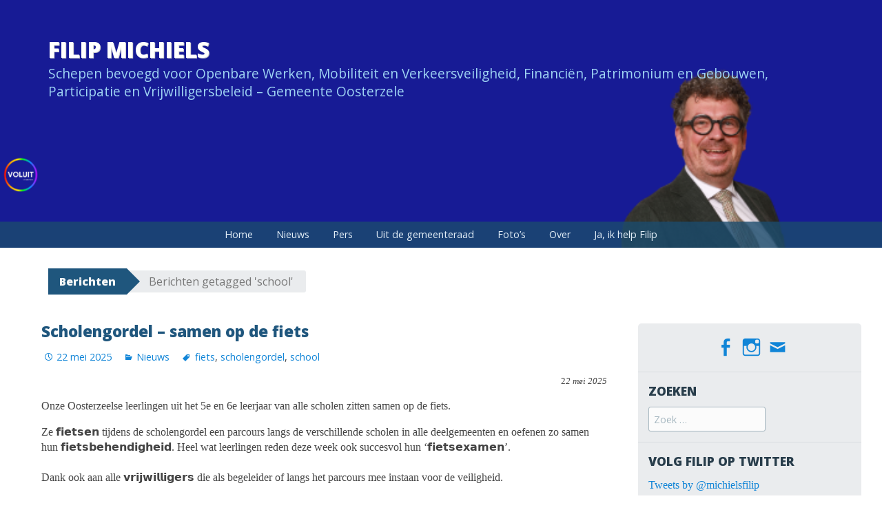

--- FILE ---
content_type: text/html; charset=UTF-8
request_url: https://filipmichiels.be/tag/school/
body_size: 11982
content:
<!DOCTYPE html>
<html lang="nl-BE">
<head>
<meta charset="UTF-8">
<meta name="viewport" content="width=device-width, initial-scale=1">
<title>school | Filip Michiels</title>
<link rel="profile" href="http://gmpg.org/xfn/11">
<link rel="pingback" href="https://filipmichiels.be/xmlrpc.php">
<meta name='robots' content='max-image-preview:large' />
<link rel='dns-prefetch' href='//fonts.googleapis.com' />
<link rel='dns-prefetch' href='//maxcdn.bootstrapcdn.com' />
<link rel="alternate" type="application/rss+xml" title="Filip Michiels &raquo; feed" href="https://filipmichiels.be/feed/" />
<link rel="alternate" type="application/rss+xml" title="Filip Michiels &raquo; reactiesfeed" href="https://filipmichiels.be/comments/feed/" />
<link rel="alternate" type="application/rss+xml" title="Filip Michiels &raquo; school tagfeed" href="https://filipmichiels.be/tag/school/feed/" />
<script type="text/javascript">
window._wpemojiSettings = {"baseUrl":"https:\/\/s.w.org\/images\/core\/emoji\/14.0.0\/72x72\/","ext":".png","svgUrl":"https:\/\/s.w.org\/images\/core\/emoji\/14.0.0\/svg\/","svgExt":".svg","source":{"concatemoji":"https:\/\/filipmichiels.be\/wp-includes\/js\/wp-emoji-release.min.js?ver=6.3.7"}};
/*! This file is auto-generated */
!function(i,n){var o,s,e;function c(e){try{var t={supportTests:e,timestamp:(new Date).valueOf()};sessionStorage.setItem(o,JSON.stringify(t))}catch(e){}}function p(e,t,n){e.clearRect(0,0,e.canvas.width,e.canvas.height),e.fillText(t,0,0);var t=new Uint32Array(e.getImageData(0,0,e.canvas.width,e.canvas.height).data),r=(e.clearRect(0,0,e.canvas.width,e.canvas.height),e.fillText(n,0,0),new Uint32Array(e.getImageData(0,0,e.canvas.width,e.canvas.height).data));return t.every(function(e,t){return e===r[t]})}function u(e,t,n){switch(t){case"flag":return n(e,"\ud83c\udff3\ufe0f\u200d\u26a7\ufe0f","\ud83c\udff3\ufe0f\u200b\u26a7\ufe0f")?!1:!n(e,"\ud83c\uddfa\ud83c\uddf3","\ud83c\uddfa\u200b\ud83c\uddf3")&&!n(e,"\ud83c\udff4\udb40\udc67\udb40\udc62\udb40\udc65\udb40\udc6e\udb40\udc67\udb40\udc7f","\ud83c\udff4\u200b\udb40\udc67\u200b\udb40\udc62\u200b\udb40\udc65\u200b\udb40\udc6e\u200b\udb40\udc67\u200b\udb40\udc7f");case"emoji":return!n(e,"\ud83e\udef1\ud83c\udffb\u200d\ud83e\udef2\ud83c\udfff","\ud83e\udef1\ud83c\udffb\u200b\ud83e\udef2\ud83c\udfff")}return!1}function f(e,t,n){var r="undefined"!=typeof WorkerGlobalScope&&self instanceof WorkerGlobalScope?new OffscreenCanvas(300,150):i.createElement("canvas"),a=r.getContext("2d",{willReadFrequently:!0}),o=(a.textBaseline="top",a.font="600 32px Arial",{});return e.forEach(function(e){o[e]=t(a,e,n)}),o}function t(e){var t=i.createElement("script");t.src=e,t.defer=!0,i.head.appendChild(t)}"undefined"!=typeof Promise&&(o="wpEmojiSettingsSupports",s=["flag","emoji"],n.supports={everything:!0,everythingExceptFlag:!0},e=new Promise(function(e){i.addEventListener("DOMContentLoaded",e,{once:!0})}),new Promise(function(t){var n=function(){try{var e=JSON.parse(sessionStorage.getItem(o));if("object"==typeof e&&"number"==typeof e.timestamp&&(new Date).valueOf()<e.timestamp+604800&&"object"==typeof e.supportTests)return e.supportTests}catch(e){}return null}();if(!n){if("undefined"!=typeof Worker&&"undefined"!=typeof OffscreenCanvas&&"undefined"!=typeof URL&&URL.createObjectURL&&"undefined"!=typeof Blob)try{var e="postMessage("+f.toString()+"("+[JSON.stringify(s),u.toString(),p.toString()].join(",")+"));",r=new Blob([e],{type:"text/javascript"}),a=new Worker(URL.createObjectURL(r),{name:"wpTestEmojiSupports"});return void(a.onmessage=function(e){c(n=e.data),a.terminate(),t(n)})}catch(e){}c(n=f(s,u,p))}t(n)}).then(function(e){for(var t in e)n.supports[t]=e[t],n.supports.everything=n.supports.everything&&n.supports[t],"flag"!==t&&(n.supports.everythingExceptFlag=n.supports.everythingExceptFlag&&n.supports[t]);n.supports.everythingExceptFlag=n.supports.everythingExceptFlag&&!n.supports.flag,n.DOMReady=!1,n.readyCallback=function(){n.DOMReady=!0}}).then(function(){return e}).then(function(){var e;n.supports.everything||(n.readyCallback(),(e=n.source||{}).concatemoji?t(e.concatemoji):e.wpemoji&&e.twemoji&&(t(e.twemoji),t(e.wpemoji)))}))}((window,document),window._wpemojiSettings);
</script>
<style type="text/css">
img.wp-smiley,
img.emoji {
	display: inline !important;
	border: none !important;
	box-shadow: none !important;
	height: 1em !important;
	width: 1em !important;
	margin: 0 0.07em !important;
	vertical-align: -0.1em !important;
	background: none !important;
	padding: 0 !important;
}
</style>
	<link rel='stylesheet' id='twb-open-sans-css' href='https://fonts.googleapis.com/css?family=Open+Sans%3A300%2C400%2C500%2C600%2C700%2C800&#038;display=swap&#038;ver=6.3.7' type='text/css' media='all' />
<link rel='stylesheet' id='twbbwg-global-css' href='https://filipmichiels.be/wp-content/plugins/photo-gallery/booster/assets/css/global.css?ver=1.0.0' type='text/css' media='all' />
<link rel='stylesheet' id='sbi_styles-css' href='https://filipmichiels.be/wp-content/plugins/instagram-feed/css/sbi-styles.min.css?ver=6.2.4' type='text/css' media='all' />
<link rel='stylesheet' id='wp-block-library-css' href='https://filipmichiels.be/wp-includes/css/dist/block-library/style.min.css?ver=6.3.7' type='text/css' media='all' />
<style id='esf-fb-halfwidth-style-inline-css' type='text/css'>
/*!*************************************************************************************************************************************************************************************************************************************************!*\
  !*** css ./node_modules/css-loader/dist/cjs.js??ruleSet[1].rules[4].use[1]!./node_modules/postcss-loader/dist/cjs.js??ruleSet[1].rules[4].use[2]!./node_modules/sass-loader/dist/cjs.js??ruleSet[1].rules[4].use[3]!./src/halfwidth/style.scss ***!
  \*************************************************************************************************************************************************************************************************************************************************/
/**
 * The following styles get applied both on the front of your site
 * and in the editor.
 *
 * Replace them with your own styles or remove the file completely.
 */
.wp-block-create-block-easy-social-feed-facebook-carousel {
  background-color: #21759b;
  color: #fff;
  padding: 2px;
}

/*# sourceMappingURL=style-index.css.map*/
</style>
<style id='esf-fb-fullwidth-style-inline-css' type='text/css'>
/*!*************************************************************************************************************************************************************************************************************************************************!*\
  !*** css ./node_modules/css-loader/dist/cjs.js??ruleSet[1].rules[4].use[1]!./node_modules/postcss-loader/dist/cjs.js??ruleSet[1].rules[4].use[2]!./node_modules/sass-loader/dist/cjs.js??ruleSet[1].rules[4].use[3]!./src/fullwidth/style.scss ***!
  \*************************************************************************************************************************************************************************************************************************************************/
/**
 * The following styles get applied both on the front of your site
 * and in the editor.
 *
 * Replace them with your own styles or remove the file completely.
 */
.wp-block-create-block-easy-social-feed-facebook-carousel {
  background-color: #21759b;
  color: #fff;
  padding: 2px;
}

/*# sourceMappingURL=style-index.css.map*/
</style>
<style id='esf-fb-thumbnail-style-inline-css' type='text/css'>
/*!*************************************************************************************************************************************************************************************************************************************************!*\
  !*** css ./node_modules/css-loader/dist/cjs.js??ruleSet[1].rules[4].use[1]!./node_modules/postcss-loader/dist/cjs.js??ruleSet[1].rules[4].use[2]!./node_modules/sass-loader/dist/cjs.js??ruleSet[1].rules[4].use[3]!./src/thumbnail/style.scss ***!
  \*************************************************************************************************************************************************************************************************************************************************/
/**
 * The following styles get applied both on the front of your site
 * and in the editor.
 *
 * Replace them with your own styles or remove the file completely.
 */
.wp-block-create-block-easy-social-feed-facebook-carousel {
  background-color: #21759b;
  color: #fff;
  padding: 2px;
}

/*# sourceMappingURL=style-index.css.map*/
</style>
<style id='classic-theme-styles-inline-css' type='text/css'>
/*! This file is auto-generated */
.wp-block-button__link{color:#fff;background-color:#32373c;border-radius:9999px;box-shadow:none;text-decoration:none;padding:calc(.667em + 2px) calc(1.333em + 2px);font-size:1.125em}.wp-block-file__button{background:#32373c;color:#fff;text-decoration:none}
</style>
<style id='global-styles-inline-css' type='text/css'>
body{--wp--preset--color--black: #000000;--wp--preset--color--cyan-bluish-gray: #abb8c3;--wp--preset--color--white: #ffffff;--wp--preset--color--pale-pink: #f78da7;--wp--preset--color--vivid-red: #cf2e2e;--wp--preset--color--luminous-vivid-orange: #ff6900;--wp--preset--color--luminous-vivid-amber: #fcb900;--wp--preset--color--light-green-cyan: #7bdcb5;--wp--preset--color--vivid-green-cyan: #00d084;--wp--preset--color--pale-cyan-blue: #8ed1fc;--wp--preset--color--vivid-cyan-blue: #0693e3;--wp--preset--color--vivid-purple: #9b51e0;--wp--preset--gradient--vivid-cyan-blue-to-vivid-purple: linear-gradient(135deg,rgba(6,147,227,1) 0%,rgb(155,81,224) 100%);--wp--preset--gradient--light-green-cyan-to-vivid-green-cyan: linear-gradient(135deg,rgb(122,220,180) 0%,rgb(0,208,130) 100%);--wp--preset--gradient--luminous-vivid-amber-to-luminous-vivid-orange: linear-gradient(135deg,rgba(252,185,0,1) 0%,rgba(255,105,0,1) 100%);--wp--preset--gradient--luminous-vivid-orange-to-vivid-red: linear-gradient(135deg,rgba(255,105,0,1) 0%,rgb(207,46,46) 100%);--wp--preset--gradient--very-light-gray-to-cyan-bluish-gray: linear-gradient(135deg,rgb(238,238,238) 0%,rgb(169,184,195) 100%);--wp--preset--gradient--cool-to-warm-spectrum: linear-gradient(135deg,rgb(74,234,220) 0%,rgb(151,120,209) 20%,rgb(207,42,186) 40%,rgb(238,44,130) 60%,rgb(251,105,98) 80%,rgb(254,248,76) 100%);--wp--preset--gradient--blush-light-purple: linear-gradient(135deg,rgb(255,206,236) 0%,rgb(152,150,240) 100%);--wp--preset--gradient--blush-bordeaux: linear-gradient(135deg,rgb(254,205,165) 0%,rgb(254,45,45) 50%,rgb(107,0,62) 100%);--wp--preset--gradient--luminous-dusk: linear-gradient(135deg,rgb(255,203,112) 0%,rgb(199,81,192) 50%,rgb(65,88,208) 100%);--wp--preset--gradient--pale-ocean: linear-gradient(135deg,rgb(255,245,203) 0%,rgb(182,227,212) 50%,rgb(51,167,181) 100%);--wp--preset--gradient--electric-grass: linear-gradient(135deg,rgb(202,248,128) 0%,rgb(113,206,126) 100%);--wp--preset--gradient--midnight: linear-gradient(135deg,rgb(2,3,129) 0%,rgb(40,116,252) 100%);--wp--preset--font-size--small: 13px;--wp--preset--font-size--medium: 20px;--wp--preset--font-size--large: 36px;--wp--preset--font-size--x-large: 42px;--wp--preset--spacing--20: 0.44rem;--wp--preset--spacing--30: 0.67rem;--wp--preset--spacing--40: 1rem;--wp--preset--spacing--50: 1.5rem;--wp--preset--spacing--60: 2.25rem;--wp--preset--spacing--70: 3.38rem;--wp--preset--spacing--80: 5.06rem;--wp--preset--shadow--natural: 6px 6px 9px rgba(0, 0, 0, 0.2);--wp--preset--shadow--deep: 12px 12px 50px rgba(0, 0, 0, 0.4);--wp--preset--shadow--sharp: 6px 6px 0px rgba(0, 0, 0, 0.2);--wp--preset--shadow--outlined: 6px 6px 0px -3px rgba(255, 255, 255, 1), 6px 6px rgba(0, 0, 0, 1);--wp--preset--shadow--crisp: 6px 6px 0px rgba(0, 0, 0, 1);}:where(.is-layout-flex){gap: 0.5em;}:where(.is-layout-grid){gap: 0.5em;}body .is-layout-flow > .alignleft{float: left;margin-inline-start: 0;margin-inline-end: 2em;}body .is-layout-flow > .alignright{float: right;margin-inline-start: 2em;margin-inline-end: 0;}body .is-layout-flow > .aligncenter{margin-left: auto !important;margin-right: auto !important;}body .is-layout-constrained > .alignleft{float: left;margin-inline-start: 0;margin-inline-end: 2em;}body .is-layout-constrained > .alignright{float: right;margin-inline-start: 2em;margin-inline-end: 0;}body .is-layout-constrained > .aligncenter{margin-left: auto !important;margin-right: auto !important;}body .is-layout-constrained > :where(:not(.alignleft):not(.alignright):not(.alignfull)){max-width: var(--wp--style--global--content-size);margin-left: auto !important;margin-right: auto !important;}body .is-layout-constrained > .alignwide{max-width: var(--wp--style--global--wide-size);}body .is-layout-flex{display: flex;}body .is-layout-flex{flex-wrap: wrap;align-items: center;}body .is-layout-flex > *{margin: 0;}body .is-layout-grid{display: grid;}body .is-layout-grid > *{margin: 0;}:where(.wp-block-columns.is-layout-flex){gap: 2em;}:where(.wp-block-columns.is-layout-grid){gap: 2em;}:where(.wp-block-post-template.is-layout-flex){gap: 1.25em;}:where(.wp-block-post-template.is-layout-grid){gap: 1.25em;}.has-black-color{color: var(--wp--preset--color--black) !important;}.has-cyan-bluish-gray-color{color: var(--wp--preset--color--cyan-bluish-gray) !important;}.has-white-color{color: var(--wp--preset--color--white) !important;}.has-pale-pink-color{color: var(--wp--preset--color--pale-pink) !important;}.has-vivid-red-color{color: var(--wp--preset--color--vivid-red) !important;}.has-luminous-vivid-orange-color{color: var(--wp--preset--color--luminous-vivid-orange) !important;}.has-luminous-vivid-amber-color{color: var(--wp--preset--color--luminous-vivid-amber) !important;}.has-light-green-cyan-color{color: var(--wp--preset--color--light-green-cyan) !important;}.has-vivid-green-cyan-color{color: var(--wp--preset--color--vivid-green-cyan) !important;}.has-pale-cyan-blue-color{color: var(--wp--preset--color--pale-cyan-blue) !important;}.has-vivid-cyan-blue-color{color: var(--wp--preset--color--vivid-cyan-blue) !important;}.has-vivid-purple-color{color: var(--wp--preset--color--vivid-purple) !important;}.has-black-background-color{background-color: var(--wp--preset--color--black) !important;}.has-cyan-bluish-gray-background-color{background-color: var(--wp--preset--color--cyan-bluish-gray) !important;}.has-white-background-color{background-color: var(--wp--preset--color--white) !important;}.has-pale-pink-background-color{background-color: var(--wp--preset--color--pale-pink) !important;}.has-vivid-red-background-color{background-color: var(--wp--preset--color--vivid-red) !important;}.has-luminous-vivid-orange-background-color{background-color: var(--wp--preset--color--luminous-vivid-orange) !important;}.has-luminous-vivid-amber-background-color{background-color: var(--wp--preset--color--luminous-vivid-amber) !important;}.has-light-green-cyan-background-color{background-color: var(--wp--preset--color--light-green-cyan) !important;}.has-vivid-green-cyan-background-color{background-color: var(--wp--preset--color--vivid-green-cyan) !important;}.has-pale-cyan-blue-background-color{background-color: var(--wp--preset--color--pale-cyan-blue) !important;}.has-vivid-cyan-blue-background-color{background-color: var(--wp--preset--color--vivid-cyan-blue) !important;}.has-vivid-purple-background-color{background-color: var(--wp--preset--color--vivid-purple) !important;}.has-black-border-color{border-color: var(--wp--preset--color--black) !important;}.has-cyan-bluish-gray-border-color{border-color: var(--wp--preset--color--cyan-bluish-gray) !important;}.has-white-border-color{border-color: var(--wp--preset--color--white) !important;}.has-pale-pink-border-color{border-color: var(--wp--preset--color--pale-pink) !important;}.has-vivid-red-border-color{border-color: var(--wp--preset--color--vivid-red) !important;}.has-luminous-vivid-orange-border-color{border-color: var(--wp--preset--color--luminous-vivid-orange) !important;}.has-luminous-vivid-amber-border-color{border-color: var(--wp--preset--color--luminous-vivid-amber) !important;}.has-light-green-cyan-border-color{border-color: var(--wp--preset--color--light-green-cyan) !important;}.has-vivid-green-cyan-border-color{border-color: var(--wp--preset--color--vivid-green-cyan) !important;}.has-pale-cyan-blue-border-color{border-color: var(--wp--preset--color--pale-cyan-blue) !important;}.has-vivid-cyan-blue-border-color{border-color: var(--wp--preset--color--vivid-cyan-blue) !important;}.has-vivid-purple-border-color{border-color: var(--wp--preset--color--vivid-purple) !important;}.has-vivid-cyan-blue-to-vivid-purple-gradient-background{background: var(--wp--preset--gradient--vivid-cyan-blue-to-vivid-purple) !important;}.has-light-green-cyan-to-vivid-green-cyan-gradient-background{background: var(--wp--preset--gradient--light-green-cyan-to-vivid-green-cyan) !important;}.has-luminous-vivid-amber-to-luminous-vivid-orange-gradient-background{background: var(--wp--preset--gradient--luminous-vivid-amber-to-luminous-vivid-orange) !important;}.has-luminous-vivid-orange-to-vivid-red-gradient-background{background: var(--wp--preset--gradient--luminous-vivid-orange-to-vivid-red) !important;}.has-very-light-gray-to-cyan-bluish-gray-gradient-background{background: var(--wp--preset--gradient--very-light-gray-to-cyan-bluish-gray) !important;}.has-cool-to-warm-spectrum-gradient-background{background: var(--wp--preset--gradient--cool-to-warm-spectrum) !important;}.has-blush-light-purple-gradient-background{background: var(--wp--preset--gradient--blush-light-purple) !important;}.has-blush-bordeaux-gradient-background{background: var(--wp--preset--gradient--blush-bordeaux) !important;}.has-luminous-dusk-gradient-background{background: var(--wp--preset--gradient--luminous-dusk) !important;}.has-pale-ocean-gradient-background{background: var(--wp--preset--gradient--pale-ocean) !important;}.has-electric-grass-gradient-background{background: var(--wp--preset--gradient--electric-grass) !important;}.has-midnight-gradient-background{background: var(--wp--preset--gradient--midnight) !important;}.has-small-font-size{font-size: var(--wp--preset--font-size--small) !important;}.has-medium-font-size{font-size: var(--wp--preset--font-size--medium) !important;}.has-large-font-size{font-size: var(--wp--preset--font-size--large) !important;}.has-x-large-font-size{font-size: var(--wp--preset--font-size--x-large) !important;}
.wp-block-navigation a:where(:not(.wp-element-button)){color: inherit;}
:where(.wp-block-post-template.is-layout-flex){gap: 1.25em;}:where(.wp-block-post-template.is-layout-grid){gap: 1.25em;}
:where(.wp-block-columns.is-layout-flex){gap: 2em;}:where(.wp-block-columns.is-layout-grid){gap: 2em;}
.wp-block-pullquote{font-size: 1.5em;line-height: 1.6;}
</style>
<link rel='stylesheet' id='contact-form-7-css' href='https://filipmichiels.be/wp-content/plugins/contact-form-7/includes/css/styles.css?ver=5.8.2' type='text/css' media='all' />
<link rel='stylesheet' id='easy-facebook-likebox-custom-fonts-css' href='https://filipmichiels.be/wp-content/plugins/easy-facebook-likebox/frontend/assets/css/esf-custom-fonts.css?ver=6.3.7' type='text/css' media='all' />
<link rel='stylesheet' id='easy-facebook-likebox-popup-styles-css' href='https://filipmichiels.be/wp-content/plugins/easy-facebook-likebox/facebook/frontend/assets/css/esf-free-popup.css?ver=6.5.2' type='text/css' media='all' />
<link rel='stylesheet' id='easy-facebook-likebox-frontend-css' href='https://filipmichiels.be/wp-content/plugins/easy-facebook-likebox/facebook/frontend/assets/css/easy-facebook-likebox-frontend.css?ver=6.5.2' type='text/css' media='all' />
<link rel='stylesheet' id='easy-facebook-likebox-customizer-style-css' href='https://filipmichiels.be/wp-admin/admin-ajax.php?action=easy-facebook-likebox-customizer-style&#038;ver=6.5.2' type='text/css' media='all' />
<link rel='stylesheet' id='bwg_fonts-css' href='https://filipmichiels.be/wp-content/plugins/photo-gallery/css/bwg-fonts/fonts.css?ver=0.0.1' type='text/css' media='all' />
<link rel='stylesheet' id='sumoselect-css' href='https://filipmichiels.be/wp-content/plugins/photo-gallery/css/sumoselect.min.css?ver=3.4.6' type='text/css' media='all' />
<link rel='stylesheet' id='mCustomScrollbar-css' href='https://filipmichiels.be/wp-content/plugins/photo-gallery/css/jquery.mCustomScrollbar.min.css?ver=3.1.5' type='text/css' media='all' />
<link rel='stylesheet' id='bwg_frontend-css' href='https://filipmichiels.be/wp-content/plugins/photo-gallery/css/styles.min.css?ver=1.8.18' type='text/css' media='all' />
<link rel='stylesheet' id='respslidercss-css' href='https://filipmichiels.be/wp-content/plugins/responsive-header-image-slider/css/responsiveimgslider.css?ver=3.0.3' type='text/css' media='all' />
<link rel='stylesheet' id='responsive-lightbox-fancybox-css' href='https://filipmichiels.be/wp-content/plugins/responsive-lightbox/assets/fancybox/jquery.fancybox.min.css?ver=2.4.5' type='text/css' media='all' />
<link rel='stylesheet' id='big-brother-style-css' href='https://filipmichiels.be/wp-content/themes/big-brother-wpcom/style.css?ver=6.3.7' type='text/css' media='all' />
<link rel='stylesheet' id='big-brother-gentium-css' href='https://fonts.googleapis.com/css?family=Gentium+Basic%3A400%2C700%2C400italic%2C700italic&#038;subset=latin%2Clatin-ext&#038;ver=6.3.7' type='text/css' media='all' />
<link rel='stylesheet' id='big-brother-open-sans-css' href='https://fonts.googleapis.com/css?family=Open+Sans%3A400%2C800&#038;subset=latin%2Clatin-ext&#038;ver=6.3.7' type='text/css' media='all' />
<link rel='stylesheet' id='genericons-css' href='https://filipmichiels.be/wp-content/themes/big-brother-wpcom/genericons/genericons.css?ver=3.3' type='text/css' media='all' />
<link rel='stylesheet' id='cff-css' href='https://filipmichiels.be/wp-content/plugins/custom-facebook-feed/assets/css/cff-style.min.css?ver=4.2' type='text/css' media='all' />
<link rel='stylesheet' id='sb-font-awesome-css' href='https://maxcdn.bootstrapcdn.com/font-awesome/4.7.0/css/font-awesome.min.css?ver=6.3.7' type='text/css' media='all' />
<link rel='stylesheet' id='esf-custom-fonts-css' href='https://filipmichiels.be/wp-content/plugins/easy-facebook-likebox/frontend/assets/css/esf-custom-fonts.css?ver=6.3.7' type='text/css' media='all' />
<link rel='stylesheet' id='esf-insta-frontend-css' href='https://filipmichiels.be/wp-content/plugins/easy-facebook-likebox//instagram/frontend/assets/css/esf-insta-frontend.css?ver=6.3.7' type='text/css' media='all' />
<link rel='stylesheet' id='esf-insta-customizer-style-css' href='https://filipmichiels.be/wp-admin/admin-ajax.php?action=esf-insta-customizer-style&#038;ver=6.3.7' type='text/css' media='all' />
<script type='text/javascript' src='https://filipmichiels.be/wp-includes/js/jquery/jquery.min.js?ver=3.7.0' id='jquery-core-js'></script>
<script type='text/javascript' src='https://filipmichiels.be/wp-includes/js/jquery/jquery-migrate.min.js?ver=3.4.1' id='jquery-migrate-js'></script>
<script type='text/javascript' src='https://filipmichiels.be/wp-content/plugins/photo-gallery/booster/assets/js/circle-progress.js?ver=1.2.2' id='twbbwg-circle-js'></script>
<script type='text/javascript' id='twbbwg-global-js-extra'>
/* <![CDATA[ */
var twb = {"nonce":"6143f5a54a","ajax_url":"https:\/\/filipmichiels.be\/wp-admin\/admin-ajax.php","plugin_url":"https:\/\/filipmichiels.be\/wp-content\/plugins\/photo-gallery\/booster","href":"https:\/\/filipmichiels.be\/wp-admin\/admin.php?page=twbbwg_photo-gallery"};
var twb = {"nonce":"6143f5a54a","ajax_url":"https:\/\/filipmichiels.be\/wp-admin\/admin-ajax.php","plugin_url":"https:\/\/filipmichiels.be\/wp-content\/plugins\/photo-gallery\/booster","href":"https:\/\/filipmichiels.be\/wp-admin\/admin.php?page=twbbwg_photo-gallery"};
/* ]]> */
</script>
<script type='text/javascript' src='https://filipmichiels.be/wp-content/plugins/photo-gallery/booster/assets/js/global.js?ver=1.0.0' id='twbbwg-global-js'></script>
<script type='text/javascript' src='https://filipmichiels.be/wp-content/plugins/easy-facebook-likebox/facebook/frontend/assets/js/esf-free-popup.min.js?ver=6.5.2' id='easy-facebook-likebox-popup-script-js'></script>
<script type='text/javascript' id='easy-facebook-likebox-public-script-js-extra'>
/* <![CDATA[ */
var public_ajax = {"ajax_url":"https:\/\/filipmichiels.be\/wp-admin\/admin-ajax.php","efbl_is_fb_pro":""};
/* ]]> */
</script>
<script type='text/javascript' src='https://filipmichiels.be/wp-content/plugins/easy-facebook-likebox/facebook/frontend/assets/js/public.js?ver=6.5.2' id='easy-facebook-likebox-public-script-js'></script>
<script type='text/javascript' src='https://filipmichiels.be/wp-content/plugins/photo-gallery/js/jquery.sumoselect.min.js?ver=3.4.6' id='sumoselect-js'></script>
<script type='text/javascript' src='https://filipmichiels.be/wp-content/plugins/photo-gallery/js/tocca.min.js?ver=2.0.9' id='bwg_mobile-js'></script>
<script type='text/javascript' src='https://filipmichiels.be/wp-content/plugins/photo-gallery/js/jquery.mCustomScrollbar.concat.min.js?ver=3.1.5' id='mCustomScrollbar-js'></script>
<script type='text/javascript' src='https://filipmichiels.be/wp-content/plugins/photo-gallery/js/jquery.fullscreen.min.js?ver=0.6.0' id='jquery-fullscreen-js'></script>
<script type='text/javascript' id='bwg_frontend-js-extra'>
/* <![CDATA[ */
var bwg_objectsL10n = {"bwg_field_required":"field is required.","bwg_mail_validation":"This is not a valid email address.","bwg_search_result":"There are no images matching your search.","bwg_select_tag":"Select Tag","bwg_order_by":"Order By","bwg_search":"Search","bwg_show_ecommerce":"Show Ecommerce","bwg_hide_ecommerce":"Hide Ecommerce","bwg_show_comments":"Show Comments","bwg_hide_comments":"Hide Comments","bwg_restore":"Restore","bwg_maximize":"Maximize","bwg_fullscreen":"Fullscreen","bwg_exit_fullscreen":"Exit Fullscreen","bwg_search_tag":"SEARCH...","bwg_tag_no_match":"No tags found","bwg_all_tags_selected":"All tags selected","bwg_tags_selected":"tags selected","play":"Play","pause":"Pause","is_pro":"","bwg_play":"Play","bwg_pause":"Pause","bwg_hide_info":"Hide info","bwg_show_info":"Show info","bwg_hide_rating":"Hide rating","bwg_show_rating":"Show rating","ok":"Ok","cancel":"Cancel","select_all":"Select all","lazy_load":"0","lazy_loader":"https:\/\/filipmichiels.be\/wp-content\/plugins\/photo-gallery\/images\/ajax_loader.png","front_ajax":"0","bwg_tag_see_all":"see all tags","bwg_tag_see_less":"see less tags"};
/* ]]> */
</script>
<script type='text/javascript' src='https://filipmichiels.be/wp-content/plugins/photo-gallery/js/scripts.min.js?ver=1.8.18' id='bwg_frontend-js'></script>
<script type='text/javascript' src='https://filipmichiels.be/wp-content/plugins/responsive-header-image-slider/js/jquery.slides.min.js?ver=3.0.3' id='respsliderjs-js'></script>
<script type='text/javascript' src='https://filipmichiels.be/wp-content/plugins/responsive-lightbox/assets/infinitescroll/infinite-scroll.pkgd.min.js?ver=6.3.7' id='responsive-lightbox-infinite-scroll-js'></script>
<script type='text/javascript' src='https://filipmichiels.be/wp-content/plugins/easy-facebook-likebox/frontend/assets/js/imagesloaded.pkgd.min.js?ver=6.3.7' id='imagesloaded.pkgd.min-js'></script>
<script type='text/javascript' id='esf-insta-public-js-extra'>
/* <![CDATA[ */
var esf_insta = {"ajax_url":"https:\/\/filipmichiels.be\/wp-admin\/admin-ajax.php","version":"free","nonce":"f20c894423"};
/* ]]> */
</script>
<script type='text/javascript' src='https://filipmichiels.be/wp-content/plugins/easy-facebook-likebox//instagram/frontend/assets/js/esf-insta-public.js?ver=1' id='esf-insta-public-js'></script>
<link rel="https://api.w.org/" href="https://filipmichiels.be/wp-json/" /><link rel="alternate" type="application/json" href="https://filipmichiels.be/wp-json/wp/v2/tags/130" /><link rel="EditURI" type="application/rsd+xml" title="RSD" href="https://filipmichiels.be/xmlrpc.php?rsd" />
<meta name="generator" content="WordPress 6.3.7" />
	<style type="text/css">
			.site-title a,
		.site-description {
			color: #1e73be;
		}
		</style>
	<style type="text/css" id="custom-background-css">
body.custom-background { background-color: #ffffff; }
</style>
	<link rel="icon" href="https://filipmichiels.be/wp-content/uploads/Ontwerp-zonder-titel-12.png" sizes="32x32" />
<link rel="icon" href="https://filipmichiels.be/wp-content/uploads/Ontwerp-zonder-titel-12.png" sizes="192x192" />
<link rel="apple-touch-icon" href="https://filipmichiels.be/wp-content/uploads/Ontwerp-zonder-titel-12.png" />
<meta name="msapplication-TileImage" content="https://filipmichiels.be/wp-content/uploads/Ontwerp-zonder-titel-12.png" />
		<style type="text/css" id="wp-custom-css">
			/*
Je kan je eigen CSS hier toevoegen.

Meer weten? Klik hierboven op het hulp icoon.
*/

html, body, #page {
	height: 100%;
	background-color: #fff;
}

.site-header {
	height: 50%;
	/* background-image: url(http://filipmichiels.be/wp-content/uploads/2017/11/header_filip.jpg); */
}

.headerslider, #slides, .slidesjs-container, .slidesjs-control, .slidesjs-slide {
	height: 100% !important;
}

.slidesjs-navigation {
	display: none !important;
}

.headerslider #slides .slidesjs-container .slidesjs-control .slidesjs-slide img {
	width: auto;
	max-width: 2500px;
	min-height: 100%;
	max-height: 635px;
	float: right;
}

.header-image {
	background-size: cover;
	background-position: right;
	background-repeat: no-repeat;
}

.site-branding,
.site-branding.has-header {
	position: absolute;
	width: 100%;
}

.site-title a {
	color: #fff;
	text-shadow: 1px 1px #ccc;
}
h2.site-description {
	color: #9fd4f3;
}


.open-vld-logo {
	position: absolute;
	width: 40%;
	bottom: 58px;
}
.open-vld-logo .logo-container {
	position: relative;
	display: block;
	max-width: 1000px;
	margin: 0 auto;
	height: 100px;
	text-align: center;
	background-color: rgba(255,255,255,0.7);
}
.open-vld-logo .logo-container img {
	max-height: 60%;
}

@media (min-width: 768px) {
	.open-vld-logo .logo-container {
		text-align: left;
		background-color: transparent;
	}
}

@media (min-width: 960px) {
	.open-vld-logo {
		bottom: 36px;
	}
	
	.main-navigation {
		position: absolute;
		bottom: 0;
		width: 100%;
	}
}

.main-navigation,
.main-navigation.has-header {
	position: absolute;
	bottom: 0;
	width: 100%;
}

.sub-menu {
	width: 15em !important;
}

.page-title {
	max-width: 100%;
	margin: 0 15px;
}

.home-category {
	padding: 30px 0 15px 0;
}

.category-posts {
	padding-left: 30px;
}

.home-post {
	margin-bottom: 30px;
}

@media (min-width: 960px) {
	.home-post {
		width: 100%;
		max-width: 700px;
		margin-left: 45px;
		margin-bottom: 30px;
		clear: both;
	}
}

.home-post img {
	float: left;
	margin-right: 10px;
}

.home-post h3 {
	font-size: 1em;
	margin: 0 0 8px 0;
}

.home-post .entry-meta {
	clear: right;
}

.home-post .entry-meta .posted-on {
	margin-right: 20px;
}

.article-wrapper {
	padding: 15px;
}
article {
	border-bottom: 1px solid #eee;
}

.featured-image img {
	float: left;
	padding-top: 5px;
	margin-right: 20px;
}

.featured-image-single img {
	float: right;
	padding: 5px;
	margin-left: 15px;
}

/* Contact Form */
.wpcf7-list-item {
	width: 100%;
}		</style>
		
</head>

<body class="archive tag tag-school tag-130 custom-background do-etfw">
<div id="page" class="hfeed site">
	<a class="skip-link screen-reader-text" href="#content">Ga door naar de content</a>
		<header id="masthead" class="site-header clearfix" role="banner">
								<div class="header-image" style="background-image: url(http://filipmichiels.be/wp-content/uploads/Ontwerp-zonder-titel-11.png); "></div>
			<!-- <div class="headerslider"> 	  <div id="slides" class="design-2 sp-rhimgs-slider-1">
	<div class="slide-image">			<img width="2500" height="635" src="https://filipmichiels.be/wp-content/uploads/header_filip_2.jpg" class="attachment-url size-url wp-post-image" alt="" decoding="async" fetchpriority="high" srcset="https://filipmichiels.be/wp-content/uploads/header_filip_2.jpg 2500w, https://filipmichiels.be/wp-content/uploads/header_filip_2-300x76.jpg 300w, https://filipmichiels.be/wp-content/uploads/header_filip_2-768x195.jpg 768w, https://filipmichiels.be/wp-content/uploads/header_filip_2-1024x260.jpg 1024w, https://filipmichiels.be/wp-content/uploads/header_filip_2-600x152.jpg 600w, https://filipmichiels.be/wp-content/uploads/header_filip_2-912x232.jpg 912w" sizes="(max-width: 2500px) 100vw, 2500px" />			<div class="slider-content">			<h1 class="slide-title">header_01</h1>							<div class="slider-short-content">												</div>						</div>	</div>		</div>
		
	<script type="text/javascript">
	
	 jQuery(function() {
	
      jQuery('.sp-rhimgs-slider-1').slidesjs({
		width: 1024,
        height: 350,
		start: 1,	
        play: {
          active: false,
          auto: false,
          interval: 5000,
          swap: true,
		  effect: "fade"
        },
     
	 effect: {
      slide: {        
        speed: 1000           
      },
      fade: {
        speed: 1000,         
        crossfade: true          
      }
    },
	navigation: {
     active: false,
	  effect: "fade"
	  },
        
	pagination: {
      active: false,
	   effect: "fade"
	  
    }

      });
	  
	
    });
	

	</script>
	
	</div> -->
				<div class="site-branding has-header">
						<h1 class="site-title"><a href="https://filipmichiels.be/" rel="home">Filip Michiels</a></h1>
			<h2 class="site-description">Schepen bevoegd voor Openbare Werken, Mobiliteit en Verkeersveiligheid, Financiën, Patrimonium en Gebouwen, Participatie en Vrijwilligersbeleid &#8211; Gemeente Oosterzele</h2>
		</div>
		
		<div class="open-vld-logo">
			<div class="logo-container">
				<img src="/wp-content/uploads/Voluit-blauw-achtergrond-4000-x-4000-px.png" alt="Open Vld Plus" />
			</div>
		</div>

		<nav id="site-navigation" class="main-navigation nav-horizontal has-header" role="navigation">
			<button class="menu-toggle" aria-controls="primary-menu" aria-expanded="false">Menu</button>
			<div class="menu-top-menu-container"><ul id="primary-menu" class="menu"><li id="menu-item-18" class="menu-item menu-item-type-custom menu-item-object-custom menu-item-home menu-item-18"><a href="http://filipmichiels.be">Home</a></li>
<li id="menu-item-230" class="menu-item menu-item-type-taxonomy menu-item-object-category menu-item-230"><a href="https://filipmichiels.be/berichten/nieuws/">Nieuws</a></li>
<li id="menu-item-231" class="menu-item menu-item-type-taxonomy menu-item-object-category menu-item-231"><a href="https://filipmichiels.be/berichten/pers/">Pers</a></li>
<li id="menu-item-232" class="menu-item menu-item-type-taxonomy menu-item-object-category menu-item-has-children menu-item-232"><a href="https://filipmichiels.be/berichten/uit-de-gemeenteraad/">Uit de gemeenteraad</a>
<ul class="sub-menu">
	<li id="menu-item-234" class="menu-item menu-item-type-taxonomy menu-item-object-category menu-item-234"><a href="https://filipmichiels.be/berichten/uit-de-gemeenteraad/schriftelijke-vragen/">Schriftelijke vragen</a></li>
	<li id="menu-item-236" class="menu-item menu-item-type-taxonomy menu-item-object-category menu-item-236"><a href="https://filipmichiels.be/berichten/uit-de-gemeenteraad/vragen-gemeenteraad/">Vragen gemeenteraad</a></li>
	<li id="menu-item-235" class="menu-item menu-item-type-taxonomy menu-item-object-category menu-item-235"><a href="https://filipmichiels.be/berichten/uit-de-gemeenteraad/voorstellen-gemeenteraad/">Voorstellen gemeenteraad</a></li>
	<li id="menu-item-233" class="menu-item menu-item-type-taxonomy menu-item-object-category menu-item-233"><a href="https://filipmichiels.be/berichten/uit-de-gemeenteraad/agenda-gemeenteraad/">Agenda gemeenteraad</a></li>
</ul>
</li>
<li id="menu-item-210" class="menu-item menu-item-type-post_type menu-item-object-page menu-item-210"><a href="https://filipmichiels.be/fotos/">Foto’s</a></li>
<li id="menu-item-19" class="menu-item menu-item-type-post_type menu-item-object-page menu-item-19"><a href="https://filipmichiels.be/over/">Over</a></li>
<li id="menu-item-606" class="menu-item menu-item-type-post_type menu-item-object-page menu-item-606"><a href="https://filipmichiels.be/contact/">Ja, ik help Filip</a></li>
</ul></div>		</nav><!-- #site-navigation -->
	</header><!-- #masthead -->

	<div id="content" class="site-content clearfix">
			<div class="breadcrumbs">
			<a class="breadcrumbs-root" href="https://filipmichiels.be/berichten/nieuws/">Berichten</a><span class="breadcrumbs-current">Berichten getagged &#39;school&#39;</span>		</div>
		<section class="primary content-area">
		<main id="main" class="site-main" role="main">

		
			<!-- <header class="page-header">
				<h1 class="page-title">
					school				</h1>
							</header> --><!-- .page-header -->

						
				
<div class="article-wrapper">
	<article id="post-1059" class="post-1059 post type-post status-publish format-standard hentry category-nieuws tag-fiets tag-scholengordel tag-school">
		<header class="entry-header">
					<h2 class="entry-title"><a href="https://filipmichiels.be/scholengordel-samen-op-de-fiets/" rel="bookmark">Scholengordel &#8211; samen op de fiets</a></h2>
								<div class="entry-meta">
								<span class="posted-on"><a href="https://filipmichiels.be/scholengordel-samen-op-de-fiets/" rel="bookmark"><time class="entry-date published" datetime="2025-05-22T16:24:00+02:00">22 mei 2025</time><time class="updated" datetime="2025-07-18T16:27:35+02:00">18 juli 2025</time></a></span> <span class="byline"><span class="author vcard"><a class="url fn n" href="https://filipmichiels.be/author/filip/">Filip Michiels</a></span></span>
															<span class="entry-categories"><a href="https://filipmichiels.be/berichten/nieuws/" rel="category tag">Nieuws</a></span>					
										<span class="entry-tags"><a href="https://filipmichiels.be/tag/fiets/" rel="tag">fiets</a>, <a href="https://filipmichiels.be/tag/scholengordel/" rel="tag">scholengordel</a>, <a href="https://filipmichiels.be/tag/school/" rel="tag">school</a></span>												</div><!-- .entry-meta -->
					</header><!-- .entry-header -->
		
		<div class="featured-image">
					</div>

				<div class="entry-content">
			
<p class="has-text-align-right has-small-font-size">2<em>2 mei 2025</em></p>



<p>Onze Oosterzeelse leerlingen uit het 5e en 6e leerjaar van alle scholen zitten samen op de fiets.<br></p>



<p>Ze 𝗳𝗶𝗲𝘁𝘀𝗲𝗻 tijdens de scholengordel een parcours langs de verschillende scholen in alle deelgemeenten en oefenen zo samen hun 𝗳𝗶𝗲𝘁𝘀𝗯𝗲𝗵𝗲𝗻𝗱𝗶𝗴𝗵𝗲𝗶𝗱. Heel wat leerlingen reden deze week ook succesvol hun ‘𝗳𝗶𝗲𝘁𝘀𝗲𝘅𝗮𝗺𝗲𝗻’.<br><br>Dank ook aan alle 𝘃𝗿𝗶𝗷𝘄𝗶𝗹𝗹𝗶𝗴𝗲𝗿𝘀 die als begeleider of langs het parcours mee instaan voor de veiligheid.</p>



<figure class="wp-block-image size-large"><img decoding="async" width="1024" height="769" src="https://filipmichiels.be/wp-content/uploads/2025-05-22-scholengordel-1-1024x769.jpg" alt="" class="wp-image-1060" srcset="https://filipmichiels.be/wp-content/uploads/2025-05-22-scholengordel-1-1024x769.jpg 1024w, https://filipmichiels.be/wp-content/uploads/2025-05-22-scholengordel-1-300x225.jpg 300w, https://filipmichiels.be/wp-content/uploads/2025-05-22-scholengordel-1-768x576.jpg 768w, https://filipmichiels.be/wp-content/uploads/2025-05-22-scholengordel-1-1536x1153.jpg 1536w, https://filipmichiels.be/wp-content/uploads/2025-05-22-scholengordel-1-541x406.jpg 541w, https://filipmichiels.be/wp-content/uploads/2025-05-22-scholengordel-1.jpg 2048w" sizes="(max-width: 1024px) 100vw, 1024px" /></figure>



<figure class="wp-block-gallery has-nested-images columns-default is-cropped wp-block-gallery-1 is-layout-flex wp-block-gallery-is-layout-flex">
<figure class="wp-block-image size-large"><img decoding="async" width="768" height="1024" data-id="1061" src="https://filipmichiels.be/wp-content/uploads/2025-05-22-scholengordel-2-768x1024.jpg" alt="" class="wp-image-1061" srcset="https://filipmichiels.be/wp-content/uploads/2025-05-22-scholengordel-2-768x1024.jpg 768w, https://filipmichiels.be/wp-content/uploads/2025-05-22-scholengordel-2-225x300.jpg 225w, https://filipmichiels.be/wp-content/uploads/2025-05-22-scholengordel-2-1152x1536.jpg 1152w, https://filipmichiels.be/wp-content/uploads/2025-05-22-scholengordel-2-305x406.jpg 305w, https://filipmichiels.be/wp-content/uploads/2025-05-22-scholengordel-2.jpg 1536w" sizes="(max-width: 768px) 100vw, 768px" /></figure>
</figure>
					</div><!-- .entry-content -->
		
		<footer class="entry-meta">
			
					</footer><!-- .entry-meta -->
	</article><!-- #post-## -->
</div>
			
				
<div class="article-wrapper">
	<article id="post-797" class="post-797 post type-post status-publish format-standard has-post-thumbnail hentry category-nieuws category-pers category-schriftelijke-vragen tag-communicatie tag-facturen tag-financien tag-ischool tag-kampjes tag-opvang tag-school">
		<header class="entry-header">
					<h2 class="entry-title"><a href="https://filipmichiels.be/slechte-werking-ischool-zorgt-voor-onduidelijkheid-bij-heel-wat-ouders/" rel="bookmark">Slechte werking iSchool zorgt voor onduidelijkheid bij heel wat ouders</a></h2>
								<div class="entry-meta">
								<span class="posted-on"><a href="https://filipmichiels.be/slechte-werking-ischool-zorgt-voor-onduidelijkheid-bij-heel-wat-ouders/" rel="bookmark"><time class="entry-date published" datetime="2021-06-07T22:00:22+02:00">7 juni 2021</time><time class="updated" datetime="2021-06-08T15:04:31+02:00">8 juni 2021</time></a></span> <span class="byline"><span class="author vcard"><a class="url fn n" href="https://filipmichiels.be/author/filip/">Filip Michiels</a></span></span>
															<span class="entry-categories"><a href="https://filipmichiels.be/berichten/nieuws/" rel="category tag">Nieuws</a>, <a href="https://filipmichiels.be/berichten/pers/" rel="category tag">Pers</a>, <a href="https://filipmichiels.be/berichten/uit-de-gemeenteraad/schriftelijke-vragen/" rel="category tag">Schriftelijke vragen</a></span>					
										<span class="entry-tags"><a href="https://filipmichiels.be/tag/communicatie/" rel="tag">communicatie</a>, <a href="https://filipmichiels.be/tag/facturen/" rel="tag">facturen</a>, <a href="https://filipmichiels.be/tag/financien/" rel="tag">financiën</a>, <a href="https://filipmichiels.be/tag/ischool/" rel="tag">iSchool</a>, <a href="https://filipmichiels.be/tag/kampjes/" rel="tag">kampjes</a>, <a href="https://filipmichiels.be/tag/opvang/" rel="tag">opvang</a>, <a href="https://filipmichiels.be/tag/school/" rel="tag">school</a></span>												</div><!-- .entry-meta -->
					</header><!-- .entry-header -->
		
		<div class="featured-image">
			<img width="150" height="150" src="https://filipmichiels.be/wp-content/uploads/iSchool-150x150.jpg" class="attachment-thumbnail size-thumbnail wp-post-image" alt="" decoding="async" loading="lazy" />		</div>

				<div class="entry-content">
			<p>Het bestuur weet reeds vele maanden van problemen inzake financiële opvolging via iSchool. Al meer dan 4 maand is men op de hoogte dat betalingen niet correct worden geregistreerd. De softwareleverancier zou aan een oplossing werken, werd begin dit jaar reeds gecommuniceerd aan ouders.</p>
<p>Filip stelde op 7 juni hierover volgende vraag aan het schepencollege. <a href="https://filipmichiels.be/slechte-werking-ischool-zorgt-voor-onduidelijkheid-bij-heel-wat-ouders/#more-797" class="more-link">Lees verder <span class="meta-nav">&rarr;</span></a></p>
					</div><!-- .entry-content -->
		
		<footer class="entry-meta">
			
					</footer><!-- .entry-meta -->
	</article><!-- #post-## -->
</div>
			
				
<div class="article-wrapper">
	<article id="post-550" class="post-550 post type-post status-publish format-standard has-post-thumbnail hentry category-agenda-gemeenteraad category-nieuws category-uit-de-gemeenteraad category-voorstellen-gemeenteraad tag-jeugd tag-jeugdbeweging tag-onderwijs tag-school tag-speelplaats">
		<header class="entry-header">
					<h2 class="entry-title"><a href="https://filipmichiels.be/extra-inzetten-op-speelplekken-voor-jeugdbewegingen-in-oosterzele/" rel="bookmark">Extra inzetten op speelplekken voor jeugdbewegingen in Oosterzele</a></h2>
								<div class="entry-meta">
								<span class="posted-on"><a href="https://filipmichiels.be/extra-inzetten-op-speelplekken-voor-jeugdbewegingen-in-oosterzele/" rel="bookmark"><time class="entry-date published" datetime="2018-11-15T15:30:26+01:00">15 november 2018</time></a></span> <span class="byline"><span class="author vcard"><a class="url fn n" href="https://filipmichiels.be/author/filip/">Filip Michiels</a></span></span>
															<span class="entry-categories"><a href="https://filipmichiels.be/berichten/uit-de-gemeenteraad/agenda-gemeenteraad/" rel="category tag">Agenda gemeenteraad</a>, <a href="https://filipmichiels.be/berichten/nieuws/" rel="category tag">Nieuws</a>, <a href="https://filipmichiels.be/berichten/uit-de-gemeenteraad/" rel="category tag">Uit de gemeenteraad</a>, <a href="https://filipmichiels.be/berichten/uit-de-gemeenteraad/voorstellen-gemeenteraad/" rel="category tag">Voorstellen gemeenteraad</a></span>					
										<span class="entry-tags"><a href="https://filipmichiels.be/tag/jeugd/" rel="tag">jeugd</a>, <a href="https://filipmichiels.be/tag/jeugdbeweging/" rel="tag">jeugdbeweging</a>, <a href="https://filipmichiels.be/tag/onderwijs/" rel="tag">onderwijs</a>, <a href="https://filipmichiels.be/tag/school/" rel="tag">school</a>, <a href="https://filipmichiels.be/tag/speelplaats/" rel="tag">speelplaats</a></span>												</div><!-- .entry-meta -->
					</header><!-- .entry-header -->
		
		<div class="featured-image">
			<img width="150" height="150" src="https://filipmichiels.be/wp-content/uploads/schoolspeelplaats-2-150x150.jpg" class="attachment-thumbnail size-thumbnail wp-post-image" alt="" decoding="async" loading="lazy" />		</div>

				<div class="entry-content">
			<p>&nbsp;</p>
<p>Op de gemeenteraad van woensdag 21 november agendeert Open Vld plus het voorstel om de schoolspeelplaatsen bewegingsvriendelijker te maken én open te stellen voor de jeugdbewegingen. Fractieleider Filip Michiels en gemeenteraadslid Ruben De Gusseme: “De jeugdbewegingen in Oosterzele zijn erg succesvol. Een aantal onder hen zijn op zoek naar extra speelplekken. Daarom willen we scholen stimuleren hun speelplaats open te stellen voor het jeugdwerk.” <a href="https://filipmichiels.be/extra-inzetten-op-speelplekken-voor-jeugdbewegingen-in-oosterzele/#more-550" class="more-link">Lees verder <span class="meta-nav">&rarr;</span></a></p>
					</div><!-- .entry-content -->
		
		<footer class="entry-meta">
			
					</footer><!-- .entry-meta -->
	</article><!-- #post-## -->
</div>
			
			
		
		</main><!-- #main -->
	</section><!-- #primary -->

					<div class="secondary widget-area" role="complementary">
							<aside id="social-links" class="widget">
					<div class="social-links"><ul id="menu-social-links-menu" class="menu"><li id="menu-item-23" class="menu-item menu-item-type-custom menu-item-object-custom menu-item-23"><a target="_blank" rel="noopener" href="https://www.facebook.com/michielsfilip"><span class="screen-reader-text">Facebook</span></a></li>
<li id="menu-item-384" class="menu-item menu-item-type-custom menu-item-object-custom menu-item-384"><a target="_blank" rel="noopener" href="https://www.instagram.com/michielsfilip/"><span class="screen-reader-text">Instagram</span></a></li>
<li id="menu-item-26" class="menu-item menu-item-type-custom menu-item-object-custom menu-item-26"><a target="_blank" rel="noopener" href="mailto:filip.michiels@telenet.be"><span class="screen-reader-text">E-mail</span></a></li>
</ul></div>				</aside>
						
			<aside id="search-3" class="widget widget_search"><h1 class="widget-title">Zoeken</h1><form role="search" method="get" class="search-form" action="https://filipmichiels.be/">
	<label>
		<span class="screen-reader-text">Zoek naar:</span>
		<input type="search" class="search-field" placeholder="Zoek &hellip;" value="" name="s">
	</label>
	<input type="submit" class="search-submit" value="Zoek">
</form>
</aside><aside id="do-etfw-2" class="widget widget-do-etfw">					<h1 class="widget-title">Volg Filip op Twitter</h1>		
		<a class="twitter-timeline" data-width="320" data-height="400" data-tweet-limit="1" data-theme="light" data-link-color="#3b94d9" data-border-color="#f5f5f5" data-chrome="noheader" href="https://twitter.com/michielsfilip">Tweets by @michielsfilip</a>
</aside><aside id="block-2" class="widget widget_block">
<h2 class="wp-block-heading">FILIP OP INSTAGRAM</h2>
</aside><aside id="block-3" class="widget widget_block"></aside><aside id="block-4" class="widget widget_block">https://www.instagram.com/michielsfilip/</aside>		</div><!-- #secondary -->
	
	</div><!-- #content -->

	<footer id="colophon" class="site-footer" role="contentinfo">
		<div class="site-footer-wrapper">
			<div class="site-info">
								<a href="http://wordpress.org/" rel="generator">Met trots ondersteund door WordPress</a>
				<span class="sep"> | </span>
				Thema: Big Brother door <a href="http://automattic.com" rel="designer">WordPress.com</a>.			</div><!-- .site-info -->
							<div id="social-links">
					<div class="social-links"><ul id="menu-social-links-menu-1" class="menu"><li class="menu-item menu-item-type-custom menu-item-object-custom menu-item-23"><a target="_blank" rel="noopener" href="https://www.facebook.com/michielsfilip"><span class="screen-reader-text">Facebook</span></a></li>
<li class="menu-item menu-item-type-custom menu-item-object-custom menu-item-384"><a target="_blank" rel="noopener" href="https://www.instagram.com/michielsfilip/"><span class="screen-reader-text">Instagram</span></a></li>
<li class="menu-item menu-item-type-custom menu-item-object-custom menu-item-26"><a target="_blank" rel="noopener" href="mailto:filip.michiels@telenet.be"><span class="screen-reader-text">E-mail</span></a></li>
</ul></div>				</div>
					</div><!-- .site-footer-wrapper -->
	</footer><!-- #colophon -->
</div><!-- #page -->

<!-- Custom Facebook Feed JS -->
<script type="text/javascript">var cffajaxurl = "https://filipmichiels.be/wp-admin/admin-ajax.php";
var cfflinkhashtags = "true";
</script>
<!-- Instagram Feed JS -->
<script type="text/javascript">
var sbiajaxurl = "https://filipmichiels.be/wp-admin/admin-ajax.php";
</script>
<style id='core-block-supports-inline-css' type='text/css'>
.wp-block-gallery.wp-block-gallery-1{--wp--style--unstable-gallery-gap:var( --wp--style--gallery-gap-default, var( --gallery-block--gutter-size, var( --wp--style--block-gap, 0.5em ) ) );gap:var( --wp--style--gallery-gap-default, var( --gallery-block--gutter-size, var( --wp--style--block-gap, 0.5em ) ) );}
</style>
<script type='text/javascript' src='https://filipmichiels.be/wp-content/plugins/contact-form-7/includes/swv/js/index.js?ver=5.8.2' id='swv-js'></script>
<script type='text/javascript' id='contact-form-7-js-extra'>
/* <![CDATA[ */
var wpcf7 = {"api":{"root":"https:\/\/filipmichiels.be\/wp-json\/","namespace":"contact-form-7\/v1"}};
/* ]]> */
</script>
<script type='text/javascript' src='https://filipmichiels.be/wp-content/plugins/contact-form-7/includes/js/index.js?ver=5.8.2' id='contact-form-7-js'></script>
<script type='text/javascript' src='https://filipmichiels.be/wp-content/plugins/responsive-lightbox/assets/fancybox/jquery.fancybox.min.js?ver=2.4.5' id='responsive-lightbox-fancybox-js'></script>
<script type='text/javascript' src='https://filipmichiels.be/wp-includes/js/underscore.min.js?ver=1.13.4' id='underscore-js'></script>
<script id="responsive-lightbox-js-before" type="text/javascript">
var rlArgs = {"script":"fancybox","selector":"lightbox","customEvents":"","activeGalleries":true,"modal":true,"showOverlay":true,"showCloseButton":true,"enableEscapeButton":true,"hideOnOverlayClick":true,"hideOnContentClick":false,"cyclic":true,"showNavArrows":true,"autoScale":true,"scrolling":"yes","centerOnScroll":true,"opacity":true,"overlayOpacity":"70","overlayColor":"#666","titleShow":true,"titlePosition":"outside","transitions":"fade","easings":"swing","speeds":300,"changeSpeed":300,"changeFade":100,"padding":5,"margin":5,"videoWidth":1080,"videoHeight":720,"woocommerce_gallery":false,"ajaxurl":"https:\/\/filipmichiels.be\/wp-admin\/admin-ajax.php","nonce":"ad5f51df5e","preview":false,"postId":1059,"scriptExtension":false};
</script>
<script type='text/javascript' src='https://filipmichiels.be/wp-content/plugins/responsive-lightbox/js/front.js?ver=2.4.5' id='responsive-lightbox-js'></script>
<script type='text/javascript' src='https://filipmichiels.be/wp-content/themes/big-brother-wpcom/js/navigation.js?ver=20120206' id='big-brother-navigation-js'></script>
<script type='text/javascript' src='https://filipmichiels.be/wp-content/themes/big-brother-wpcom/js/skip-link-focus-fix.js?ver=20130115' id='big-brother-skip-link-focus-fix-js'></script>
<script type='text/javascript' src='https://filipmichiels.be/wp-content/plugins/custom-facebook-feed/assets/js/cff-scripts.min.js?ver=4.2' id='cffscripts-js'></script>
<script type='text/javascript' src='https://filipmichiels.be/wp-content/plugins/easy-twitter-feed-widget/js/twitter-widgets.js?ver=1.0' id='do-etfw-twitter-widgets-js'></script>

</body>
</html>

--- FILE ---
content_type: text/css; charset: UTF-8;charset=UTF-8
request_url: https://filipmichiels.be/wp-admin/admin-ajax.php?action=easy-facebook-likebox-customizer-style&ver=6.5.2
body_size: 1274
content:

.efbl_feed_wraper.efbl_skin_851 .efbl-grid-skin .efbl-row.e-outer {
    grid-template-columns: repeat(auto-fill, minmax(33.33%, 1fr));
}


.efbl_feed_wraper.efbl_skin_851 .efbl_feeds_holder.efbl_feeds_carousel {


}

.efbl_feed_wraper.efbl_skin_851 .efbl_feeds_holder.efbl_feeds_carousel .owl-nav {

 display: flex;


}

.efbl_feed_wraper.efbl_skin_851 .efbl_feeds_holder.efbl_feeds_carousel .owl-dots {

 display: block;


}

.efbl_feed_wraper.efbl_skin_851 .efbl_feeds_holder.efbl_feeds_carousel .owl-dots .owl-dot span {


}

.efbl_feed_wraper.efbl_skin_851 .efbl_feeds_holder.efbl_feeds_carousel .owl-dots .owl-dot.active span {


}

.efbl_feed_wraper.efbl_skin_851 .efbl_load_more_holder a.efbl_load_more_btn span {


}

.efbl_feed_wraper.efbl_skin_851 .efbl_load_more_holder a.efbl_load_more_btn:hover span {


}

.efbl_feed_wraper.efbl_skin_851 .efbl_header {

 box-shadow: none;


}

.efbl_feed_wraper.efbl_skin_851 .efbl_header .efbl_header_inner_wrap .efbl_header_content .efbl_header_meta .efbl_header_title {


}


.efbl_feed_wraper.efbl_skin_851 .efbl_header .efbl_header_inner_wrap .efbl_header_img img {

 border-radius: 0;


}

.efbl_feed_wraper.efbl_skin_851 .efbl_header .efbl_header_inner_wrap .efbl_header_content .efbl_header_meta .efbl_cat, .efbl_feed_wraper.efbl_skin_851 .efbl_header .efbl_header_inner_wrap .efbl_header_content .efbl_header_meta .efbl_followers {


}

.efbl_feed_wraper.efbl_skin_851 .efbl_header .efbl_header_inner_wrap .efbl_header_content .efbl_bio {


}

.efbl_feed_wraper.efbl_skin_851 .efbl-story-wrapper, .efbl_feed_wraper.efbl_skin_851 .efbl-story-wrapper .efbl-thumbnail-wrapper .efbl-thumbnail-col, .efbl_feed_wraper.efbl_skin_851 .efbl-story-wrapper .efbl-post-footer {


}


.efbl_feed_wraper.efbl_skin_851 .efbl-story-wrapper {
    box-shadow: none;
}


.efbl_feed_wraper.efbl_skin_851 .efbl-story-wrapper .efbl-thumbnail-wrapper .efbl-thumbnail-col a img {


}

.efbl_feed_wraper.efbl_skin_851 .efbl-story-wrapper, .efbl_feed_wraper.efbl_skin_851 .efbl_feeds_carousel .efbl-story-wrapper .efbl-grid-wrapper {


}

.efbl_feed_wraper.efbl_skin_851 .efbl-story-wrapper, .efbl_feed_wraper.efbl_skin_851 .efbl-story-wrapper .efbl-feed-content > .efbl-d-flex .efbl-profile-title span, .efbl_feed_wraper.efbl_skin_851 .efbl-story-wrapper .efbl-feed-content .description, .efbl_feed_wraper.efbl_skin_851 .efbl-story-wrapper .efbl-feed-content .description a, .efbl_feed_wraper.efbl_skin_851 .efbl-story-wrapper .efbl-feed-content .efbl_link_text, .efbl_feed_wraper.efbl_skin_851 .efbl-story-wrapper .efbl-feed-content .efbl_link_text .efbl_title_link a {


}

.efbl_feed_wraper.efbl_skin_851 .efbl-story-wrapper .efbl-post-footer .efbl-reacted-item, .efbl_feed_wraper.efbl_skin_851 .efbl-story-wrapper .efbl-post-footer .efbl-reacted-item .efbl_all_comments_wrap {


}

.efbl_feed_wraper.efbl_skin_851 .efbl-story-wrapper .efbl-overlay {


}

.efbl_feed_wraper.efbl_skin_851 .efbl-story-wrapper .efbl-overlay .efbl_multimedia, .efbl_feed_wraper.efbl_skin_851 .efbl-story-wrapper .efbl-overlay .icon-esf-video-camera {


}

.efbl_feed_wraper.efbl_skin_851 .efbl-story-wrapper .efbl-post-footer .efbl-view-on-fb, .efbl_feed_wraper.efbl_skin_851 .efbl-story-wrapper .efbl-post-footer .esf-share-wrapper .esf-share {


}

.efbl_feed_wraper.efbl_skin_851 .efbl-story-wrapper .efbl-post-footer .efbl-view-on-fb:hover, .efbl_feed_wraper.efbl_skin_851 .efbl-story-wrapper .efbl-post-footer .esf-share-wrapper .esf-share:hover {


}

.efbl_feed_popup_container .efbl-post-detail.efbl-popup-skin-851 .efbl-d-columns-wrapper, .efbl_feed_popup_container .efbl-post-detail.efbl-popup-skin-851 .efbl-d-columns-wrapper .efbl-caption::after {


}

.efbl_feed_popup_container .efbl-post-detail.efbl-popup-skin-851 .efbl-d-columns-wrapper, .efbl_feed_popup_container .efbl-post-detail.efbl-popup-skin-851 .efbl-d-columns-wrapper .efbl-caption .efbl-feed-description, .efbl_feed_popup_container .efbl-post-detail.efbl-popup-skin-851 a, .efbl_feed_popup_container .efbl-post-detail.efbl-popup-skin-851 span {


}

.efbl_feed_popup_container .efbl-post-detail.efbl-popup-skin-851 .efbl-d-columns-wrapper .efbl-post-header {

 display: flex;


}

.efbl_feed_popup_container .efbl-post-detail.efbl-popup-skin-851 .efbl-d-columns-wrapper .efbl-post-header .efbl-profile-image {

 display: block;


}

.efbl_feed_popup_container .efbl-post-detail.efbl-popup-skin-851 .efbl-d-columns-wrapper .efbl-post-header h2 {


}

.efbl_feed_popup_container .efbl-post-detail.efbl-popup-skin-851 .efbl-d-columns-wrapper .efbl-post-header span {


}

.efbl_feed_popup_container .efbl-post-detail.efbl-popup-skin-851 .efbl-feed-description, .efbl_feed_popup_container .efbl-post-detail.efbl-popup-skin-851 .efbl_link_text {

 display: block;


}

.efbl_feed_popup_container .efbl-post-detail.efbl-popup-skin-851 .efbl-d-columns-wrapper .efbl-reactions-box {

 display: flex;


}

.efbl_feed_popup_container .efbl-post-detail.efbl-popup-skin-851 .efbl-d-columns-wrapper .efbl-reactions-box .efbl-reactions span {


}


.efbl_feed_popup_container .efbl-post-detail.efbl-popup-skin-851 .efbl-d-columns-wrapper .efbl-reactions-box .efbl-reactions .efbl_popup_likes_main {

 display: flex;


}

.efbl_feed_popup_container .efbl-post-detail.efbl-popup-skin-851 .efbl-d-columns-wrapper .efbl-reactions-box .efbl-reactions .efbl-popup-comments-icon-wrapper {

 display: flex;


}

.efbl_feed_popup_container .efbl-post-detail.efbl-popup-skin-851 .efbl-commnets, .efbl_feed_popup_container .efbl-post-detail.efbl-popup-skin-851 .efbl-comments-list {

 display: block;


}

.efbl_feed_popup_container .efbl-post-detail.efbl-popup-skin-851 .efbl-action-btn {

 display: block;


}

.efbl_feed_popup_container .efbl-post-detail.efbl-popup-skin-851 .efbl-d-columns-wrapper .efbl-comments-list .efbl-comment-wrap {


}



.efbl_feed_wraper.efbl_skin_852 .efbl-grid-skin .efbl-row.e-outer {
    grid-template-columns: repeat(auto-fill, minmax(33.33%, 1fr));
}


.efbl_feed_wraper.efbl_skin_852 .efbl_feeds_holder.efbl_feeds_carousel {


}

.efbl_feed_wraper.efbl_skin_852 .efbl_feeds_holder.efbl_feeds_carousel .owl-nav {

 display: flex;


}

.efbl_feed_wraper.efbl_skin_852 .efbl_feeds_holder.efbl_feeds_carousel .owl-dots {

 display: block;


}

.efbl_feed_wraper.efbl_skin_852 .efbl_feeds_holder.efbl_feeds_carousel .owl-dots .owl-dot span {


}

.efbl_feed_wraper.efbl_skin_852 .efbl_feeds_holder.efbl_feeds_carousel .owl-dots .owl-dot.active span {


}

.efbl_feed_wraper.efbl_skin_852 .efbl_load_more_holder a.efbl_load_more_btn span {


}

.efbl_feed_wraper.efbl_skin_852 .efbl_load_more_holder a.efbl_load_more_btn:hover span {


}

.efbl_feed_wraper.efbl_skin_852 .efbl_header {

 box-shadow: none;


}

.efbl_feed_wraper.efbl_skin_852 .efbl_header .efbl_header_inner_wrap .efbl_header_content .efbl_header_meta .efbl_header_title {


}


.efbl_feed_wraper.efbl_skin_852 .efbl_header .efbl_header_inner_wrap .efbl_header_img img {

 border-radius: 0;


}

.efbl_feed_wraper.efbl_skin_852 .efbl_header .efbl_header_inner_wrap .efbl_header_content .efbl_header_meta .efbl_cat, .efbl_feed_wraper.efbl_skin_852 .efbl_header .efbl_header_inner_wrap .efbl_header_content .efbl_header_meta .efbl_followers {


}

.efbl_feed_wraper.efbl_skin_852 .efbl_header .efbl_header_inner_wrap .efbl_header_content .efbl_bio {


}

.efbl_feed_wraper.efbl_skin_852 .efbl-story-wrapper, .efbl_feed_wraper.efbl_skin_852 .efbl-story-wrapper .efbl-thumbnail-wrapper .efbl-thumbnail-col, .efbl_feed_wraper.efbl_skin_852 .efbl-story-wrapper .efbl-post-footer {


}


.efbl_feed_wraper.efbl_skin_852 .efbl-story-wrapper {
    box-shadow: none;
}


.efbl_feed_wraper.efbl_skin_852 .efbl-story-wrapper .efbl-thumbnail-wrapper .efbl-thumbnail-col a img {


}

.efbl_feed_wraper.efbl_skin_852 .efbl-story-wrapper, .efbl_feed_wraper.efbl_skin_852 .efbl_feeds_carousel .efbl-story-wrapper .efbl-grid-wrapper {


}

.efbl_feed_wraper.efbl_skin_852 .efbl-story-wrapper, .efbl_feed_wraper.efbl_skin_852 .efbl-story-wrapper .efbl-feed-content > .efbl-d-flex .efbl-profile-title span, .efbl_feed_wraper.efbl_skin_852 .efbl-story-wrapper .efbl-feed-content .description, .efbl_feed_wraper.efbl_skin_852 .efbl-story-wrapper .efbl-feed-content .description a, .efbl_feed_wraper.efbl_skin_852 .efbl-story-wrapper .efbl-feed-content .efbl_link_text, .efbl_feed_wraper.efbl_skin_852 .efbl-story-wrapper .efbl-feed-content .efbl_link_text .efbl_title_link a {


}

.efbl_feed_wraper.efbl_skin_852 .efbl-story-wrapper .efbl-post-footer .efbl-reacted-item, .efbl_feed_wraper.efbl_skin_852 .efbl-story-wrapper .efbl-post-footer .efbl-reacted-item .efbl_all_comments_wrap {


}

.efbl_feed_wraper.efbl_skin_852 .efbl-story-wrapper .efbl-overlay {


}

.efbl_feed_wraper.efbl_skin_852 .efbl-story-wrapper .efbl-overlay .efbl_multimedia, .efbl_feed_wraper.efbl_skin_852 .efbl-story-wrapper .efbl-overlay .icon-esf-video-camera {


}

.efbl_feed_wraper.efbl_skin_852 .efbl-story-wrapper .efbl-post-footer .efbl-view-on-fb, .efbl_feed_wraper.efbl_skin_852 .efbl-story-wrapper .efbl-post-footer .esf-share-wrapper .esf-share {


}

.efbl_feed_wraper.efbl_skin_852 .efbl-story-wrapper .efbl-post-footer .efbl-view-on-fb:hover, .efbl_feed_wraper.efbl_skin_852 .efbl-story-wrapper .efbl-post-footer .esf-share-wrapper .esf-share:hover {


}

.efbl_feed_popup_container .efbl-post-detail.efbl-popup-skin-852 .efbl-d-columns-wrapper, .efbl_feed_popup_container .efbl-post-detail.efbl-popup-skin-852 .efbl-d-columns-wrapper .efbl-caption::after {


}

.efbl_feed_popup_container .efbl-post-detail.efbl-popup-skin-852 .efbl-d-columns-wrapper, .efbl_feed_popup_container .efbl-post-detail.efbl-popup-skin-852 .efbl-d-columns-wrapper .efbl-caption .efbl-feed-description, .efbl_feed_popup_container .efbl-post-detail.efbl-popup-skin-852 a, .efbl_feed_popup_container .efbl-post-detail.efbl-popup-skin-852 span {


}

.efbl_feed_popup_container .efbl-post-detail.efbl-popup-skin-852 .efbl-d-columns-wrapper .efbl-post-header {

 display: flex;


}

.efbl_feed_popup_container .efbl-post-detail.efbl-popup-skin-852 .efbl-d-columns-wrapper .efbl-post-header .efbl-profile-image {

 display: block;


}

.efbl_feed_popup_container .efbl-post-detail.efbl-popup-skin-852 .efbl-d-columns-wrapper .efbl-post-header h2 {


}

.efbl_feed_popup_container .efbl-post-detail.efbl-popup-skin-852 .efbl-d-columns-wrapper .efbl-post-header span {


}

.efbl_feed_popup_container .efbl-post-detail.efbl-popup-skin-852 .efbl-feed-description, .efbl_feed_popup_container .efbl-post-detail.efbl-popup-skin-852 .efbl_link_text {

 display: block;


}

.efbl_feed_popup_container .efbl-post-detail.efbl-popup-skin-852 .efbl-d-columns-wrapper .efbl-reactions-box {

 display: flex;


}

.efbl_feed_popup_container .efbl-post-detail.efbl-popup-skin-852 .efbl-d-columns-wrapper .efbl-reactions-box .efbl-reactions span {


}


.efbl_feed_popup_container .efbl-post-detail.efbl-popup-skin-852 .efbl-d-columns-wrapper .efbl-reactions-box .efbl-reactions .efbl_popup_likes_main {

 display: flex;


}

.efbl_feed_popup_container .efbl-post-detail.efbl-popup-skin-852 .efbl-d-columns-wrapper .efbl-reactions-box .efbl-reactions .efbl-popup-comments-icon-wrapper {

 display: flex;


}

.efbl_feed_popup_container .efbl-post-detail.efbl-popup-skin-852 .efbl-commnets, .efbl_feed_popup_container .efbl-post-detail.efbl-popup-skin-852 .efbl-comments-list {

 display: block;


}

.efbl_feed_popup_container .efbl-post-detail.efbl-popup-skin-852 .efbl-action-btn {

 display: block;


}

.efbl_feed_popup_container .efbl-post-detail.efbl-popup-skin-852 .efbl-d-columns-wrapper .efbl-comments-list .efbl-comment-wrap {


}



.efbl_feed_wraper.efbl_skin_853 .efbl-grid-skin .efbl-row.e-outer {
    grid-template-columns: repeat(auto-fill, minmax(33.33%, 1fr));
}


.efbl_feed_wraper.efbl_skin_853 .efbl_feeds_holder.efbl_feeds_carousel {


}

.efbl_feed_wraper.efbl_skin_853 .efbl_feeds_holder.efbl_feeds_carousel .owl-nav {

 display: flex;


}

.efbl_feed_wraper.efbl_skin_853 .efbl_feeds_holder.efbl_feeds_carousel .owl-dots {

 display: block;


}

.efbl_feed_wraper.efbl_skin_853 .efbl_feeds_holder.efbl_feeds_carousel .owl-dots .owl-dot span {


}

.efbl_feed_wraper.efbl_skin_853 .efbl_feeds_holder.efbl_feeds_carousel .owl-dots .owl-dot.active span {


}

.efbl_feed_wraper.efbl_skin_853 .efbl_load_more_holder a.efbl_load_more_btn span {


}

.efbl_feed_wraper.efbl_skin_853 .efbl_load_more_holder a.efbl_load_more_btn:hover span {


}

.efbl_feed_wraper.efbl_skin_853 .efbl_header {

 box-shadow: none;


}

.efbl_feed_wraper.efbl_skin_853 .efbl_header .efbl_header_inner_wrap .efbl_header_content .efbl_header_meta .efbl_header_title {


}


.efbl_feed_wraper.efbl_skin_853 .efbl_header .efbl_header_inner_wrap .efbl_header_img img {

 border-radius: 0;


}

.efbl_feed_wraper.efbl_skin_853 .efbl_header .efbl_header_inner_wrap .efbl_header_content .efbl_header_meta .efbl_cat, .efbl_feed_wraper.efbl_skin_853 .efbl_header .efbl_header_inner_wrap .efbl_header_content .efbl_header_meta .efbl_followers {


}

.efbl_feed_wraper.efbl_skin_853 .efbl_header .efbl_header_inner_wrap .efbl_header_content .efbl_bio {


}

.efbl_feed_wraper.efbl_skin_853 .efbl-story-wrapper, .efbl_feed_wraper.efbl_skin_853 .efbl-story-wrapper .efbl-thumbnail-wrapper .efbl-thumbnail-col, .efbl_feed_wraper.efbl_skin_853 .efbl-story-wrapper .efbl-post-footer {


}


.efbl_feed_wraper.efbl_skin_853 .efbl-story-wrapper {
    box-shadow: none;
}


.efbl_feed_wraper.efbl_skin_853 .efbl-story-wrapper .efbl-thumbnail-wrapper .efbl-thumbnail-col a img {


}

.efbl_feed_wraper.efbl_skin_853 .efbl-story-wrapper, .efbl_feed_wraper.efbl_skin_853 .efbl_feeds_carousel .efbl-story-wrapper .efbl-grid-wrapper {


}

.efbl_feed_wraper.efbl_skin_853 .efbl-story-wrapper, .efbl_feed_wraper.efbl_skin_853 .efbl-story-wrapper .efbl-feed-content > .efbl-d-flex .efbl-profile-title span, .efbl_feed_wraper.efbl_skin_853 .efbl-story-wrapper .efbl-feed-content .description, .efbl_feed_wraper.efbl_skin_853 .efbl-story-wrapper .efbl-feed-content .description a, .efbl_feed_wraper.efbl_skin_853 .efbl-story-wrapper .efbl-feed-content .efbl_link_text, .efbl_feed_wraper.efbl_skin_853 .efbl-story-wrapper .efbl-feed-content .efbl_link_text .efbl_title_link a {


}

.efbl_feed_wraper.efbl_skin_853 .efbl-story-wrapper .efbl-post-footer .efbl-reacted-item, .efbl_feed_wraper.efbl_skin_853 .efbl-story-wrapper .efbl-post-footer .efbl-reacted-item .efbl_all_comments_wrap {


}

.efbl_feed_wraper.efbl_skin_853 .efbl-story-wrapper .efbl-overlay {


}

.efbl_feed_wraper.efbl_skin_853 .efbl-story-wrapper .efbl-overlay .efbl_multimedia, .efbl_feed_wraper.efbl_skin_853 .efbl-story-wrapper .efbl-overlay .icon-esf-video-camera {


}

.efbl_feed_wraper.efbl_skin_853 .efbl-story-wrapper .efbl-post-footer .efbl-view-on-fb, .efbl_feed_wraper.efbl_skin_853 .efbl-story-wrapper .efbl-post-footer .esf-share-wrapper .esf-share {


}

.efbl_feed_wraper.efbl_skin_853 .efbl-story-wrapper .efbl-post-footer .efbl-view-on-fb:hover, .efbl_feed_wraper.efbl_skin_853 .efbl-story-wrapper .efbl-post-footer .esf-share-wrapper .esf-share:hover {


}

.efbl_feed_popup_container .efbl-post-detail.efbl-popup-skin-853 .efbl-d-columns-wrapper, .efbl_feed_popup_container .efbl-post-detail.efbl-popup-skin-853 .efbl-d-columns-wrapper .efbl-caption::after {


}

.efbl_feed_popup_container .efbl-post-detail.efbl-popup-skin-853 .efbl-d-columns-wrapper, .efbl_feed_popup_container .efbl-post-detail.efbl-popup-skin-853 .efbl-d-columns-wrapper .efbl-caption .efbl-feed-description, .efbl_feed_popup_container .efbl-post-detail.efbl-popup-skin-853 a, .efbl_feed_popup_container .efbl-post-detail.efbl-popup-skin-853 span {


}

.efbl_feed_popup_container .efbl-post-detail.efbl-popup-skin-853 .efbl-d-columns-wrapper .efbl-post-header {

 display: flex;


}

.efbl_feed_popup_container .efbl-post-detail.efbl-popup-skin-853 .efbl-d-columns-wrapper .efbl-post-header .efbl-profile-image {

 display: block;


}

.efbl_feed_popup_container .efbl-post-detail.efbl-popup-skin-853 .efbl-d-columns-wrapper .efbl-post-header h2 {


}

.efbl_feed_popup_container .efbl-post-detail.efbl-popup-skin-853 .efbl-d-columns-wrapper .efbl-post-header span {


}

.efbl_feed_popup_container .efbl-post-detail.efbl-popup-skin-853 .efbl-feed-description, .efbl_feed_popup_container .efbl-post-detail.efbl-popup-skin-853 .efbl_link_text {

 display: block;


}

.efbl_feed_popup_container .efbl-post-detail.efbl-popup-skin-853 .efbl-d-columns-wrapper .efbl-reactions-box {

 display: flex;


}

.efbl_feed_popup_container .efbl-post-detail.efbl-popup-skin-853 .efbl-d-columns-wrapper .efbl-reactions-box .efbl-reactions span {


}


.efbl_feed_popup_container .efbl-post-detail.efbl-popup-skin-853 .efbl-d-columns-wrapper .efbl-reactions-box .efbl-reactions .efbl_popup_likes_main {

 display: flex;


}

.efbl_feed_popup_container .efbl-post-detail.efbl-popup-skin-853 .efbl-d-columns-wrapper .efbl-reactions-box .efbl-reactions .efbl-popup-comments-icon-wrapper {

 display: flex;


}

.efbl_feed_popup_container .efbl-post-detail.efbl-popup-skin-853 .efbl-commnets, .efbl_feed_popup_container .efbl-post-detail.efbl-popup-skin-853 .efbl-comments-list {

 display: block;


}

.efbl_feed_popup_container .efbl-post-detail.efbl-popup-skin-853 .efbl-action-btn {

 display: block;


}

.efbl_feed_popup_container .efbl-post-detail.efbl-popup-skin-853 .efbl-d-columns-wrapper .efbl-comments-list .efbl-comment-wrap {


}


  